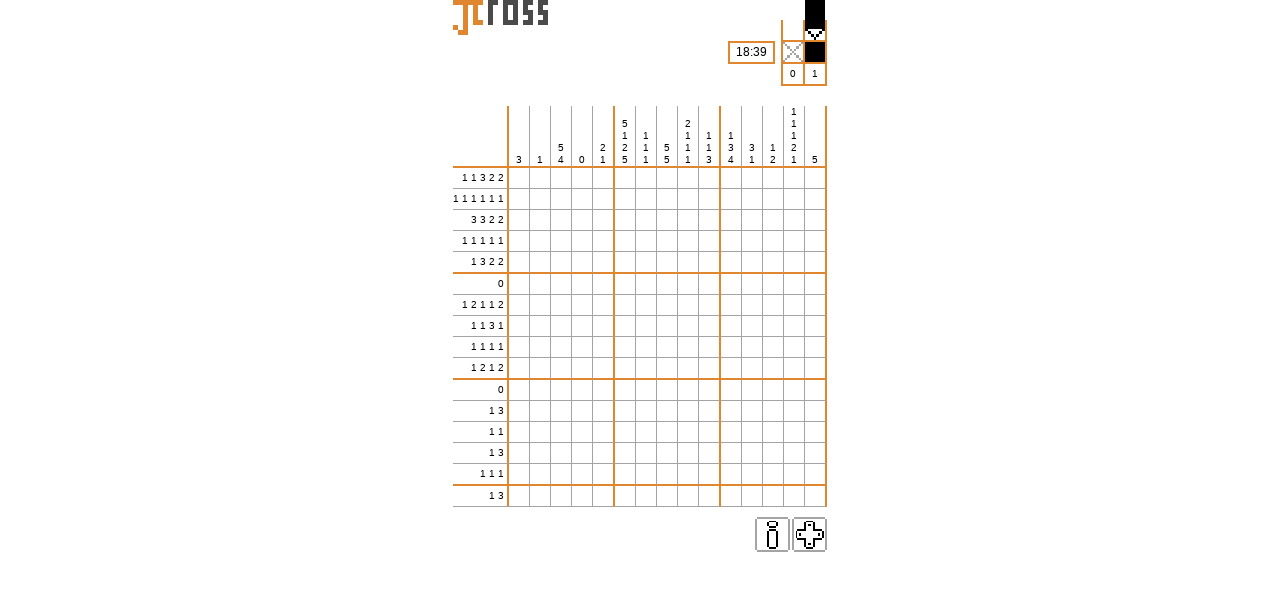

--- FILE ---
content_type: text/html; charset=UTF-8
request_url: http://jcross.8bit-ninja.de/jcross.php?id=3
body_size: 743
content:
<!DOCTYPE html>
<html>
    <head>
<meta property='og:type' content='website' /><meta name='twitter:card' content='summary'/><meta property='og:url' content='http://jcross.8bit-ninja.de/jcross.php?id=3' /><meta property='og:title' content='JCross Nr. 2: the lost level' /><meta property='og:image' content='http://jcross.8bit-ninja.de/images/screenshot.png' /><meta property='og:description' content='Nonogram Puzzle: 16 x 16' /><title>JCross Nr. 2: the lost level</title>	<meta name="viewport" content="width=device-width; initial-scale=1.0; maximum-scale=1.0;">
	<link rel="stylesheet" type="text/css" href="style_v2.css">
	

	<script type="text/javascript">
	    data_url="data.php?id=3";
	    puzzletime=1120;
	    penalty=30;

	</script>

	<script src="jcross_v2.js" type="text/javascript"></script>

    </head>
    <body  onload='init()'>
	<div id='canvas' class='vkb_off'>
	</div>

  <!--<script type="text/javascript">
    var _gaq = _gaq || [];
    _gaq.push(['_setAccount', 'UA-20969288-1']);
    _gaq.push(['_setDomainName', '.8bit-ninja.de']);
    _gaq.push(['_trackPageview']);
    (function() {
    var ga = document.createElement('script'); ga.type = 'text/javascript'; ga.async = true;
    ga.src = ('https:' == document.location.protocol ? 'https://ssl' : 'http://www') + '.google-analytics.com/ga.js';
    var s = document.getElementsByTagName('script')[0]; s.parentNode.insertBefore(ga, s);
    })();
    </script>-->
    </body>
</html>

--- FILE ---
content_type: text/css
request_url: http://jcross.8bit-ninja.de/style_v2.css
body_size: 1099
content:
*	{ box-sizing: border-box;}

body {
	Font-Family:Arial;
	font-size:10px;	
	text-align:center;
	margin:0px;
	background-color:#ffffff;
}


#canvas {
	min-width:24em;
	display:inline-block;
	position:relative;
	box-sizing: border-box;		
	margin:auto;
	/*border:1px solid #000000;*/
	background-color:#FFFFFF;
}


.logo {
	position:absolute;
	width:9.5em;
	height:3.5em;
	background-image: url("./images/logo.svg");
	background-size: 100%;
	background-repeat: no-repeat;	
}


#canvas table.toolbar {
	margin-top:1em;
}
#canvas table.toolbar td {
	padding-left:0.2em;
}


.btn {
	height:3.5em;
	width:3.5em;
	cursor:pointer;

	background-size: 100%;
	background-repeat: no-repeat;	
}

.b_info {
	background-image: url("./images/info_s.svg");
}
.b_vkeys {
	background-image: url("./images/vkeys_s.svg");
}

.vkb_off #vk_button {
	background-color:#FFFFFF;
}
.vkb_full #vk_button {
	background-color:#e0862e;
}
.vkb_trans #vk_button {
	background-color:#a4a4a4;
}

#vk {
	position:absolute;
	width:100%;
	height:calc(100% - 4em);
	z-index:10;
	background-color:#ffffff;

}

.vkb_off #vk {
	display:none;
}
.vkb_full #vk {
	display:block;
	filter:alpha(opacity=25);
	-moz-opacity:.25;
	opacity:.25;		
}
.vkb_trans #vk {
	display:block;
	filter:alpha(opacity=5);
	-moz-opacity:0.05;
	opacity:0.05;		
}

#vk table {
	width:100%;
	height:100%;
}
#vk table td {
	width:33%;
	height:33%;
	background-size: 100%;
	background-repeat: no-repeat;		
}
#vk table tr:nth-child(1) td {
	background-position: center top; 
}
#vk table tr:nth-child(2) td {
	background-position: center center; 
}
#vk table tr:nth-child(3) td {
	background-position: center bottom; 
}

#vk .vk_ok {
	background-image: url('images/ok_bg.svg');	 	
}
#vk .vk_x {
	background-image: url('images/x_bg.svg');	 	
}
#vk .vk_up {
	background-image: url('images/up_bg.svg');	 	
}
#vk .vk_down {
	background-image: url('images/down_bg.svg');
	
}
#vk .vk_left {
	background-image: url('images/left_bg.svg');	
}
#vk .vk_right {
	background-image: url('images/right_bg.svg');	
}







#canvas table {
	margin-left:auto;
	z-index:3;
	position:relative;
}

#timer {
	border:2px solid #E0862E;
	margin-right:0.5em;
	font-weight:normal;
	font-size:1.2em;
	padding:0.2em 0.5em 0.2em 0.5em;
}

.colorarea {
	margin-bottom:2em;
	margin-top:2em;
	border-left:2px solid #E0862E;
}

.colorarea .p {
	display:table-cell;
	vertical-align:middle;
}	
.colorarea td {
	border-bottom:2px solid #E0862E;
	border-right:2px solid #E0862E;
}


tr td .p {
	width:2em;
	height:2em;
}
.blank {
	background-image: url('images/blank_s.svg');	
}



.playarea tr td {
	border-bottom:1px solid #A4A4A4;
	border-right:1px solid #A4A4A4;
}

.playarea tr td:nth-of-type(5n +1)  {
	border-right:2px solid #E0862E;
}
.playarea tr:nth-of-type(5n +1) td  {
	border-bottom:2px solid #E0862E;
}

td.c {
	vertical-align:bottom;
}

td.c span {
	display:block;
	text-align:center;
	margin-bottom:0.1em;	
}


td.r {
	text-align:right;
}
td.r span {
	margin-right:0.3em;	
}

#cursor {
	position:absolute;
	width:2em;
	height:4.29em;
	z-index:5;
}




#info {
	position:absolute;
	padding:0.5em;
	z-index:999;
	width:76%;
	left:12%;
	top:2%;
	background-color:#FFFFFF;
	border:2px solid #000000;
	font-size:1.5em;
}
#info table {
	margin-left:auto;
	margin-right:auto;
    border-spacing: 0;
    border-collapse: collapse;
	overflow-x:scroll;
}

#info table td {
	font-size:0px;
	padding:0px;
}

#info table td div {
	width:3px;
	height:3px;
	display:inline-block;
}

.instruction {
	text-align:justify;
}


--- FILE ---
content_type: image/svg+xml
request_url: http://jcross.8bit-ninja.de/images/blank_s.svg
body_size: 312
content:
<svg xmlns="http://www.w3.org/2000/svg" viewBox="0 -0.5 9 9" shape-rendering="crispEdges">
<metadata>Made with Pixels to Svg https://codepen.io/shshaw/pen/XbxvNj</metadata>
<path stroke="#a4a4a4" d="M0 0h1M8 0h1M1 1h1M7 1h1M2 2h1M6 2h1M3 3h1M5 3h1M4 4h1M3 5h1M5 5h1M2 6h1M6 6h1M1 7h1M7 7h1M0 8h1M8 8h1" />
</svg>

--- FILE ---
content_type: text/javascript
request_url: http://jcross.8bit-ninja.de/jcross_v2.js
body_size: 4126
content:
document.onkeydown=keytrack;document.addEventListener('contextmenu', rightclick);var jx_name="";var mode=true;var error=false;var error_msg="";var colors = new Array();var draw_color=1;var keyaction= new Array();var ccoord=new Array(0,0);var cpos="colors";var th;var field_size=9;var cursor_dim= new Array();keyaction[37]=new Array("move",-1,0);keyaction[38]=new Array("move",0,-1);keyaction[39]=new Array("move",1,0);keyaction[40]=new Array("move",0,1);keyaction[13]=new Array("click");keyaction[32]=new Array("click");keyaction[88]=new Array("x");function rightclick(e) {	e.preventDefault();	if(e.target.id && e.target.id[0]=="d") {		x_ccoord= e.target.id.substr(1).split('_');		backup_color=draw_color;		draw_color=0;		myclick(x_ccoord[0],x_ccoord[1]);		draw_color=backup_color;			}}function keytrack(Ereignis) {	if (!Ereignis)			Ereignis = window.event;	if (Ereignis.which) {		Tastencode = Ereignis.which;	} 	else if (Ereignis.keyCode) {		Tastencode = Ereignis.keyCode;	}	if(keyaction[Tastencode] && mode) {		switch (keyaction[Tastencode][0]) {			case "setcolor":				set_color(keyaction[Tastencode][1]);				break;			case "move":				cursor_move(keyaction[Tastencode][1],keyaction[Tastencode][2]);				break;					case "x":				mark();				break;			case "click":				clickevent();				break;		}	}	else {	}}function gety(element) {	if(element.id=="canvas") {		y=0;	}	else {		y=element.offsetTop;		if(element.offsetParent) {			y=y+gety(element.offsetParent);		}	}	return y;}function getx(element) {	if(element.id=="canvas") {		x=0;	}	else {		x=element.offsetLeft;		if(element.offsetParent) {			x=x+getx(element.offsetParent);		}	}	return x;}function cursor_move(x,y) {	if(y!=0) {		if(cpos=="colors") {			cpos="playfield";			if(y==1) {				ccoord[1]=0;			}			else {				ccoord[1]=max_y;			}		}		else {			ccoord[1]=ccoord[1]+y;			if(ccoord[1]>max_y || ccoord[1]<0) {				cpos="colors"				}		}	}	if(x!=0) {		if(cpos=="colors") {			draw_color=draw_color+x;			if(draw_color<0) {				draw_color=colors.length-1;			}			if(draw_color>=colors.length) {				draw_color=0;			}		}		else {			ccoord[0]=ccoord[0]+x;			if(ccoord[0]>max_x) {				ccoord[0]=0;			}			if(ccoord[0]<0) {				ccoord[0]=max_x;			}		}	}	if(cpos=="playfield") {		c=document.getElementById("cursor");		cell=document.getElementById("d"+ccoord[0]+"_"+ccoord[1]);		new_y=gety(cell);		new_y-=cursor_dim[1];		new_y+=Math.ceil(field_size/2);				new_x=getx(cell);		new_x+=Math.ceil((field_size-cursor_dim[0])/2);		c.style.top=new_y+"px";		c.style.left=new_x+"px";	}	else {		set_color(draw_color);	}}function jx_nodevalue(node,newline) {	v=node.firstChild.nodeValue;	if(!newline) {		v=v.replace(/\n/g,"");	}	v=v.replace(/\r/g,"");	v=v.replace(/\t/g,"");	return v;}function load_data() {	try{		req = new XMLHttpRequest();	}	catch(e){		try{			req = new ActiveXObject("Msxml2.XMLHTTP");		}		catch (e){			try{				req = new ActiveXObject("Microsoft.XMLHTTP");			}			catch (failed){				req = null;			}		}	}	req.open("GET", data_url, true);	req.send(null);	req.onreadystatechange = function(){		if(req.readyState == 4) {			if(req.status==200) {				xml = req.responseXML;				color_node=xml.getElementsByTagName("color");				if(color_node.length==0 || color_node.length>9) {					error=true;					error_msg+="Fehlerhafte Anzahl Farben\n";									}				else {					for(i=0;i<color_node.length;i++) {						colors[(i+1)]="#"+jx_nodevalue(color_node[i],false);					}				}				level_node=xml.getElementsByTagName("data");				if(level_node.length==1) {					level=jx_nodevalue(level_node[0],true);									}				else {					error=true;					error_msg+="Fehlerhafte Leveldaten\n";				}				name_node=xml.getElementsByTagName("title");				if(name_node.length==1) {					jx_name=jx_nodevalue(name_node[0],true)				}				else {					error=true;					error_msg+="Fehlerhafte Anzahl Farben\n";									}				use_data();			}		}	}}function init() {	if(document.getElementById("canvas")) {			/*if(window.innerWidth >300 || document.body.offsetWidth > 300) {*/		if(false) {			var c=document.getElementById("canvas");			c.className="container2";		}		load_data();	}	else {		alert("no nonogramm");	}}function use_data() {	for(i=0;i<=(colors.length-1);i++) {		keyaction[48+i]=new Array("setcolor",i);		keyaction[96+i]=new Array("setcolor",i);	}	level_target= new Array();	level_check = new Array(); 	a=level.split("\n");	for(y=0;y<a.length;y++) {		level_target[y]= new Array();		level_check[y]= new Array();		for(x=0;x<a[y].length;x++) {			level_target[y][x]=a[y].substring(x,x+1);			level_check[y][x]=0;		}	}	max_x=(x-1);	max_y=(y-1);	//Reihenweise	row_data=new Array();	for(y=0;y<=max_y;y++) {		row_data[y] = new Array();		counter=0;		current_color=0;		for(x=0;x<=max_x;x++) {			if(level_target[y][x]!=current_color) {				if(current_color!=0) {					row_data[y].push(Array(current_color,counter));				}				current_color=level_target[y][x];				counter=1;			}			else {				counter++;			}		}		if(current_color!=0) {			row_data[y].push(Array(current_color,counter));		}		if(row_data[y].length == 0) {			row_data[y].push(Array(1,0));		}	}	// Zeilenweise	column_data=new Array();	for(x=0;x<=max_x;x++) {		column_data[x] = new Array();		counter=0;		current_color=0;		for(y=0;y<=max_y;y++) {			if(level_target[y][x]!=current_color) {				if(current_color!=0) {					column_data[x].push(Array(current_color,counter));				}				current_color=level_target[y][x];				counter=1;			}			else {				counter++;			}		}		if(current_color!=0) {			column_data[x].push(Array(current_color,counter));		}		if(column_data[x].length == 0) {			column_data[x].push(Array(1,0));		}	}	draw();		f=document.getElementById("d0_0");	field_size=f.offsetHeight;	field_size=field_size+"";	field_size=(field_size.replace(/px/,"")*1);	c=document.getElementById("cursor");	cx=c.offsetWidth;	cx=cx+"";	cx=(cx.replace(/px/,"")*1);	cy=c.offsetHeight;	cy=cy+"";	cy=(cy.replace(/px/,"")*1);	cursor_dim[0]=cx;	cursor_dim[1]=cy;		set_color(draw_color);	/*	c=document.getElementById("cursor");	cb=document.getElementById("color"+draw_color);	c.style.top=gety(cb);	c.style.left=getx(cb);	*/	timer_display();	th=window.setInterval("timer()", 1000)}function timer() {	puzzletime=puzzletime-1;	timer_display();}function timer_display() {	t=document.getElementById("timer");	if(puzzletime<0) {		puzzletime=0;	}	m=Math.floor(puzzletime/60);	s=puzzletime%60;	if(s<10) {		s="0"+s;	}	t.innerHTML=m+":"+s;	if(puzzletime==0) {		// verloren		mode=false;		window.clearInterval(th);		html="<b>Zeit abgelaufen</b>";		i=document.getElementById("info");		i.innerHTML=html;		i.style.display="";			}}function draw() {	c=document.getElementById("canvas");	html="";	//Virtual Keypad	html+="<div class='vk1' id='vk'>";//style='display:none'	html+="<table>";	html+="<tr>";	html+="<td></td>";	html+="<td class='vk_up' onclick='cursor_move(0,-1)'></td>";	html+="<td></td>";	html+="</tr>";	html+="<tr>";	html+="<td class='vk_left' onclick='cursor_move(-1,0)'></td>";	html+="<td></td>";	html+="<td class='vk_right' onclick='cursor_move(1,0)'></td>";	html+="</tr>";	html+="<tr>";	html+="<td class='vk_x' onclick='mark()'></td>";		html+="<td class='vk_down' onclick='cursor_move(0,1)'></td>";	html+="<td class='vk_ok' onclick='clickevent()'></td>";		html+="</tr>";	html+="</table>";	html+="</div>";	//Info-Container	html+="<div style='display:none' onclick='info_close()' id='info'></div>";	//Logo	html+="<div class='logo'></div>";	// Timer + Farbbox		html+="<table border='0' cellspacing='0' cellpadding='0'><tr>";		html+="<td><div id='timer'></div></td>";		html+="<td><table class='colorarea' cellspacing='0' cellpadding='0' border='0'>";		html+="<tr>";		for(i=0;i<colors.length;i++) {		html+="<td><div id='color"+i+"' class='p'></div></td>";	}	html+="</tr>";	html+="<tr>";	html+="<td><div onclick='set_color(0)' class='p blank'/></td>";	for(i=1;i<colors.length;i++) {		html+="<td><div onclick='set_color("+i+")' class='p' style='background-color:"+colors[i]+"' /></td>";	}	html+="</tr>";	html+="<tr>";	html+="<td><div class='p'>0</div></td>";	for(i=1;i<colors.length;i++) {		html+="<td><div class='p'>"+i+"</div></td>";	}	html+="</tr>";	html+="</table>";		html+="</tr></table>";	// Spielfeld	html+="<table class='playarea' cellspacing='0' cellpadding='0' border='0'>";	html+="<tr>";	html+="<td>&#160;</td>";	for(x=0;x<=max_x;x++) {		html+="<td class='c'>";		for(i=0;i<column_data[x].length;i++) {			html+="<span style='color:"+colors[column_data[x][i][0]]+"'>"+column_data[x][i][1]+"</span>";		}		html+="</td>";	}	html+="</tr>";	for(y=0;y<=max_y;y++) {		html+="<tr>";		html+="<td class='r'>";		for(i=0;i<row_data[y].length;i++) {			html+="<span style='color:"+colors[row_data[y][i][0]]+"'>"+row_data[y][i][1]+"</span>";		}		html+="</td>";		for(x=0;x<=max_x;x++) {			html+="<td><div id='d"+x+"_"+y+"' onclick='myclick("+x+","+y+")' class='p'></div></td>";		}		html+="</tr>\n";		}	html+="</table>";	//Cursor	//html+="<div id='cursor' class='c1'><div id='cc' class='c2'></div></div>";	html+="<div id='cursor' class='c1'>";	html+="<svg xmlns='http://www.w3.org/2000/svg' viewBox='0 -0.5 7 15' shape-rendering='crispEdges'>";	html+="<path style='stroke:#000000' d='M0 0h1M6 2h1 M1 0h1 M2 0h1M6 1h1M0 3h1M1 12h1M5 12h1M2 13h1M4 13h1M3 14h1 M3 0h1M5 10h1 M4 0h1M2 10h1 M5 0h1 M6 0h1 M0 10h1 M3 10h1 M6 10h1 M0 1h1M0 11h1 M0 2h1 M6 8h1 M0 9h1 M6 3h1M0 4h1M6 4h1M0 8h1M6 11h1 M0 5h1 M6 5h1 M0 6h1M4 10h1 M6 6h1 M0 7h1 M6 7h1M6 9h1M1 10h1' />";	html+="<path style='stroke:#00ff00' id='pen_color' d='M1 1h1M4 6h1M2 8h1 M2 1h1M2 5h1 M3 1h1M3 4h1 M4 1h2M3 5h1 M1 2h1M3 3h1M2 4h1M5 5h1M3 6h1M5 8h1M2 9h3 M2 2h1M4 5h1 M3 2h1M3 8h1 M4 2h1 M5 2h1M4 3h1M1 5h1 M1 3h1 M2 3h1 M5 3h1 M1 4h1M1 6h1 M4 4h1M1 7h1 M5 4h1M4 8h1 M2 6h1 M5 6h1 M2 7h1 M3 7h2 M5 7h1 M1 8h1 M1 9h1 M5 9h1' />";	html+="<path style='stroke:#ffffff' d='M1 11h1 M2 11h1 M3 11h2M2 12h1M3 13h1 M5 11h1 M3 12h1 M4 12h1' />";	html+="</svg>";	html+="</div>";	//Toolbar	html+="<table cellspacing='0' cellpadding='0' border='0' class='toolbar'>";	html+="<tr>";	html+="<td><div onclick='info()' alt='Info' title='Info' class='b_info btn'></div></td>";	html+="<td><div id='vk_button' alt='Virtuelles Keypad' title='Virtuelles Keypad' onclick='slide_click()' class='b_vkeys btn'/></td>";	html+="</tr>";	html+="<table>";	c.innerHTML=html;}function set_color(i) {	draw_color=i;	pen=document.getElementById("pen_color");	if(draw_color!=0) {		pen.style.stroke=colors[draw_color];	}	else {		pen.style.stroke="#FFFFFF";	}	if(cpos=="colors") {		c=document.getElementById("cursor");		cell=document.getElementById("color"+draw_color);		new_y=gety(cell);		new_y-=cursor_dim[1];		new_y+=Math.ceil(field_size/1);				new_x=getx(cell);		new_x+=Math.ceil((field_size-cursor_dim[0])/1);		c.style.top=new_y+"px";		c.style.left=(new_x+2)+"px";		}}function clickevent() {	if(cpos=="playfield") {		myclick(ccoord[0],ccoord[1]);	}}function mark() {	if(cpos=="playfield") {		backup_color=draw_color;		draw_color=0;		myclick(ccoord[0],ccoord[1]);		draw_color=backup_color;	}}function myclick(x,y) {	if(mode) {		p=document.getElementById("d"+x+"_"+y);		if(draw_color!=0) {			if(draw_color==level_target[y][x]) {				level_check[y][x]=draw_color;				p.className="p";				p.style.backgroundColor=colors[draw_color];				check4win();			}			else {				puzzletime=puzzletime-penalty;				timer_display();			}		}		else {			if(level_check[y][x]==0) {				if(p.className=="p blank") {					p.className="p";				}				else {					p.className="p blank";				}			}		}	}}function slide_click() {	cvs=document.getElementById("canvas");	switch (cvs.className) {		case "vkb_off":			cvs.className="vkb_full";			break;		case "vkb_full":			cvs.className="vkb_trans";			break;			case "vkb_trans":			cvs.className="vkb_off";			break;				}}function slide_click_old() {	vkd=document.getElementById("vk");	vkb=document.getElementById("vk_button");	switch (vkd.className) {		case "vk1":			vkd.className="vk2";			vkb.className="b_vkeys_on";			break;		case "vk2":			vkd.className="vk3";			vkb.className="b_vkeys_on";			break;		default:			vkd.className="vk1";			vkb.className="b_vkeys";			break;	}}function check4win() {	win=true;	for(x=0;x<=max_x;x++) {		for(y=0;y<=max_y;y++) {			if(level_check[y][x]!=level_target[y][x]) {				win=false;			}		}	}	if(win) {		victory_display();	}}function victory_display() {	window.clearInterval(th);	mode=false;	html="";	html+="<b>Gl&uuml;ckwunsch</b><br/><br/>";	html+="<table border='0'>";	for(y=0;y<=max_y;y++) {		html+="<tr>";		for(x=0;x<=max_x;x++) {			/*			html+="<td><div";			if(level_target[y][x]!=0) {				html+=" style='background-color:"+colors[level_target[y][x]]+"'";			}			html+="/></td>";			*/			html+="<td";			if(level_target[y][x]!=0) {				html+=" style='background-color:"+colors[level_target[y][x]]+"'";			}			html+="/><div></div></td>";					}		html+="</tr>";	}	html+="</table><br/>";	html+=jx_name;	i=document.getElementById("info");	i.innerHTML=html;	i.style.display="";	}function info() {	if(mode) {		html ="<div class='instruction'>hier die Spielregeln: Die Zahlen an den R&auml;ndern zeigen an,";		html+=" wie viele K&auml;stchen pro Zeile bzw. Spalte durchgehend in der";		html+=" jeweiligen Farbe der Zahl eingef&auml;rbt werden m&uuml;ssen.<br/>";		html+=" Um den Cursor (Stift) zu bewegen k&ouml;nnen die Cursortasten benutzt werden. Alternativ";		html+=" kann mittels Klick auf das Steuerkreuz-Icon eine virtuelle Tastatur eingeblendet/versteckt werden oder die Felder mit der linken/rechten Maustaste markiert werden.</div>";			i=document.getElementById("info");		if(i.style.display=="none") {			i.innerHTML=html;			i.style.display="";		}		else {			i.style.display="none";		}	}}function info_close() {	i=document.getElementById("info");	i.style.display="none";}

--- FILE ---
content_type: image/svg+xml
request_url: http://jcross.8bit-ninja.de/images/logo.svg
body_size: 470
content:
<svg xmlns="http://www.w3.org/2000/svg" viewBox="0 -0.5 19 7" shape-rendering="crispEdges">
<metadata>Made with Pixels to Svg https://codepen.io/shshaw/pen/XbxvNj</metadata>
<path stroke="#e0862e" d="M0 0h6M2 1h1M4 1h1M2 2h1M4 2h1M2 3h1M4 3h1M2 4h1M4 4h2M0 5h1M2 5h1M1 6h2" />
<path stroke="#4a4a4a" d="M7 0h2M10 0h3M14 0h2M17 0h2M7 1h1M10 1h1M12 1h1M14 1h1M17 1h1M7 2h1M10 2h1M12 2h1M14 2h2M17 2h2M7 3h1M10 3h1M12 3h1M15 3h1M18 3h1M7 4h1M10 4h3M14 4h2M17 4h2" />
</svg>

--- FILE ---
content_type: image/svg+xml
request_url: http://jcross.8bit-ninja.de/images/info_s.svg
body_size: 692
content:
<svg xmlns="http://www.w3.org/2000/svg" viewBox="0 -0.5 20 20" shape-rendering="crispEdges">
<metadata>Made with Pixels to Svg https://codepen.io/shshaw/pen/XbxvNj</metadata>
<path stroke="#a4a4a4" d="M1 0h18M0 1h1M19 1h1M0 2h1M19 2h1M0 3h1M19 3h1M0 4h1M19 4h1M0 5h1M19 5h1M0 6h1M19 6h1M0 7h1M19 7h1M0 8h1M19 8h1M0 9h1M19 9h1M0 10h1M19 10h1M0 11h1M19 11h1M0 12h1M19 12h1M0 13h1M19 13h1M0 14h1M19 14h1M0 15h1M19 15h1M0 16h1M19 16h1M0 17h1M19 17h1M0 18h1M19 18h1M1 19h18" />
<path stroke="#000000" d="M8 2h4M7 3h1M12 3h1M7 4h1M12 4h1M8 5h4M8 7h4M7 8h1M12 8h1M7 9h1M12 9h1M7 10h1M12 10h1M7 11h1M12 11h1M7 12h1M12 12h1M7 13h1M12 13h1M7 14h1M12 14h1M7 15h1M12 15h1M7 16h1M12 16h1M8 17h4" />
</svg>

--- FILE ---
content_type: image/svg+xml
request_url: http://jcross.8bit-ninja.de/images/vkeys_s.svg
body_size: 1273
content:
<svg xmlns="http://www.w3.org/2000/svg" viewBox="0 -0.5 20 20" shape-rendering="crispEdges">
<metadata>Made with Pixels to Svg https://codepen.io/shshaw/pen/XbxvNj</metadata>
<path stroke="#ffffff" d="M0 0h1M17 3h1M4 5h1M4 14h1 M19 0h1M1 1h3M5 1h14M1 2h3M5 2h3M12 2h1M14 2h5M1 3h6M13 3h4M18 3h1M1 4h6M13 4h6M1 5h3M5 5h2M13 5h4M18 5h1M1 6h6M13 6h6M1 7h2M17 7h2M1 8h1M18 8h1M1 9h1M18 9h1M1 10h1M18 10h1M18 11h1M1 12h2M17 12h2M1 13h5M13 13h2M16 13h3M1 14h3M5 14h2M13 14h6M2 15h5M13 15h6M1 16h6M13 16h6M1 17h7M12 17h7M1 18h15M17 18h2M0 19h1M19 19h1 M4 1h1 M4 2h1M15 13h1 M6 13h1M1 15h1 M13 2h1M17 5h1M1 11h1M16 18h1" />
<path stroke="#000000" d="M8 2h1 M9 2h2M7 3h1M12 3h1M7 4h1M9 4h2M12 4h1M7 5h1M12 5h1M7 6h1M12 6h1M3 7h5M12 7h5M2 8h1M17 8h1M2 9h1M4 9h1M15 9h1M17 9h1M2 10h1M4 10h1M15 10h1M17 10h1M2 11h1M17 11h1M3 12h5M12 12h5M7 13h1M12 13h1M7 14h1M12 14h1M7 15h1M10 15h1M12 15h1M12 16h1M8 17h4 M11 2h1 M9 15h1M7 16h1" />
<path stroke="#a4a4a4" d="M1 0h18M0 1h1M19 1h1M0 2h1M19 2h1M0 3h1M19 3h1M0 4h1M19 4h1M0 5h1M19 5h1M19 6h1M0 7h1M19 7h1M0 8h1M19 8h1M0 9h1M19 9h1M19 10h1M0 11h1M19 11h1M0 12h1M19 12h1M0 13h1M19 13h1M0 14h1M19 14h1M0 15h1M19 15h1M0 16h1M19 16h1M0 17h1M19 17h1M0 18h1M19 18h1M1 19h12M14 19h5" /><path stroke="#a4a4a5" d="M0 6h1 M0 10h1 M13 19h1" />
</svg>

--- FILE ---
content_type: text/xml;charset=UTF-8
request_url: http://jcross.8bit-ninja.de/data.php?id=3
body_size: 272
content:
<?xml version='1.0' encoding='UTF-8' ?>
<jcross>
<url>http://jcross.8bit-ninja.de/data.php?id=3</url>
<date>2011-01-27</date>
<author>8bit-ninja</author>
<description>the lost level</description>
<title>4-8-15-16-23-42</title>
<color>000000</color>
<data>101001110011011
101001010001001
111001110011011
001001010010001
001001110011011
000000000000000
001011001010110
001010001110010
001001000010100
001011000010110
000000000000000
000001011100000
000001010000000
000001011100000
000001010100000
000001011100000</data>
</jcross>